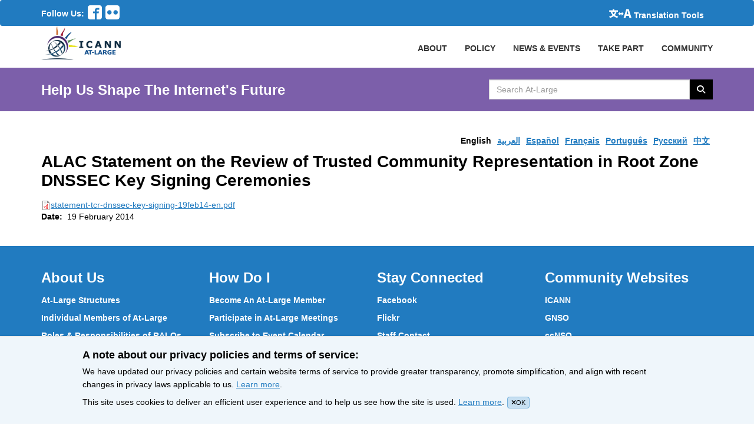

--- FILE ---
content_type: text/html; charset=utf-8
request_url: https://atlarge.icann.org/archive/node-43897
body_size: 3883
content:
<!DOCTYPE html><html lang="en"><head><meta charset="utf-8" /><title>Alac Statement On The Review Of Trusted Community Representation In Root Zone Dnssec Key Signing Ceremonies</title><meta content="width=device-width, initial-scale=1.0" name="viewport" /><meta content="" name="description" /><meta content="" name="author" /><link rel="icon" type="image/x-icon" href="/favicon.ico" /><meta name="csrf-param" content="authenticity_token" />
<meta name="csrf-token" content="TIUWUWiI-GIBFhcN6j9uy3wpPpYK8THYTE9Wkgl5u7ZmiF_pPUoYw9Ppym1SoDRa1nOyZB1ZUeO1XMkHTGHr_Q" /><!-- Ionicons --><link href="//code.ionicframework.com/ionicons/2.0.0/css/ionicons.min.css" rel="stylesheet" type="text/css" /><link rel="stylesheet" href="/assets/application-952b6d2048e6eb790d14f44e5e7a4d253a7bd53136a44ee662717676af8728c6.css" media="all" /><link rel="stylesheet" href="/assets/application-952b6d2048e6eb790d14f44e5e7a4d253a7bd53136a44ee662717676af8728c6.css" />
<link rel="stylesheet" href="https://cdnjs.cloudflare.com/ajax/libs/font-awesome/6.5.1/css/all.min.css" /><link rel="stylesheet" href="/assets/application-952b6d2048e6eb790d14f44e5e7a4d253a7bd53136a44ee662717676af8728c6.css" />
<link rel="stylesheet" href="https://cdn.datatables.net/2.2.2/css/dataTables.dataTables.min.css" /><script src="/assets/application-6ba80e19f69c31c1828c0d1620bc0398af4d5304c0cb3ced4c807a3904800d49.js"></script><script src="/assets/admin-4626e272cb072f957fc0755079ebd3303e5af429494cbf5df6dcde8b2542d11e.js"></script><script src="https://www.recaptcha.net/recaptcha/api.js?hl=en"></script><script src="https://cdn.datatables.net/2.2.2/js/dataTables.min.js"></script><!-- Matomo -->
<script>
  var _paq = window._paq = window._paq || [];
  /* tracker methods like "setCustomDimension" should be called before "trackPageView" */
  _paq.push(['trackPageView']);
  _paq.push(['enableLinkTracking']);
  (function() {
    var u="https://icann.matomo.cloud/";
    _paq.push(['setTrackerUrl', u+'matomo.php']);
    _paq.push(['setSiteId', '9']);
    var d=document, g=d.createElement('script'), s=d.getElementsByTagName('script')[0];
    g.async=true; g.src='https://cdn.matomo.cloud/icann.matomo.cloud/matomo.js'; s.parentNode.insertBefore(g,s);
  })();
</script>
<!-- End Matomo Code --></head><body><header><nav class="globalMenubar navbar" role="navigation"><div class="full-container menu-container"><div class="social-nav-box"><span>Follow Us:</span><ul class="social-icons"><li><a href="https://www.facebook.com/icannatlarge"><svg xmlns="http://www.w3.org/2000/svg" version="1.1" x="0" y="0" viewbox="0 0 51.2 51.2" enable-background="new 0 0 51.2 51.2" xml:space="preserve" role="img" aria-label="Follow Us On Facebook" focusable="false"><switch><foreignobject requiredextensions="http://ns.adobe.com/AdobeIllustrator/10.0/" x="0" y="0" width="1" height="1"></foreignobject><path d="M42.7 0H8.5C3.8 0 0 3.8 0 8.5v34.1c0 4.7 3.8 8.5 8.5 8.5h17.1V28.8h-6.4v-6.4h6.4v-4.8c0-4.4 3.6-8 8-8h8V16h-8c-0.9 0-1.6 0.7-1.6 1.6v4.8h8.8l-1.6 6.4H32v22.4h10.7c4.7 0 8.5-3.8 8.5-8.5V8.5C51.2 3.8 47.4 0 42.7 0L42.7 0zM42.7 0"></path></switch></svg></a></li><li><a href="https://www.flickr.com/photos/icannatlarge/"><svg xmlns="http://www.w3.org/2000/svg" version="1.1" x="0" y="0" viewbox="0 0 51.2 51.2" enable-background="new 0 0 51.199 51.199" xml:space="preserve" role="img" aria-label="Follow Us On Flicker" focusable="false"><path d="M42.7 0H8.5C3.8 0 0 3.8 0 8.5v34.1c0 4.7 3.8 8.5 8.5 8.5h34.1c4.7 0 8.5-3.8 8.5-8.5V8.5C51.2 3.8 47.4 0 42.7 0L42.7 0zM14.4 33.6c-4.4 0-8-3.6-8-8s3.6-8 8-8c4.4 0 8 3.6 8 8S18.8 33.6 14.4 33.6L14.4 33.6zM36.8 33.6c-4.4 0-8-3.6-8-8s3.6-8 8-8 8 3.6 8 8S41.2 33.6 36.8 33.6L36.8 33.6zM36.8 33.6"></path></svg></a></li></ul></div><div class="globalActions"><div class="collapse navbar-collapse" id="navbarNavDropdown"><ul class="navbar-nav"><li class="nav-item active"><a class="translation" href="/resources/enable-google-translate"><svg xmlns="http://www.w3.org/2000/svg" version="1.1" x="0" y="0" viewbox="0 0 180.2 71.1" enable-background="new 0 0 180.236 71.083" xml:space="preserve" class="language-translation" role="img" aria-label="icon-translate2.svg" focusable="false"><path d="M59.8 20.8c-1.8 6.9-3 10.1-5.5 14.9 -2.5 4.7-5.2 8.5-8.7 12.5 8.3 5.5 15.7 8.4 27.6 10.8 -3.2 4-4.7 6.9-6.7 12 -13.1-4.2-20.8-8-29.6-14.8C28.3 62.7 20 66.8 6.4 71.1 4.7 66.7 3.1 63.7 0 59.7c13.1-3.2 20.9-6.4 28.2-11.5 -3.9-4.3-6.9-8.5-9.6-13.3 -2.5-4.6-3.6-7.2-5.8-14.1h-1.5c-3.6 0-7.1 0.2-10.1 0.5V9.5c3.1 0.4 6.2 0.5 10.4 0.5h18.1v-4.9c0-1.9-0.2-3.6-0.5-5.2H42.3c-0.3 1.6-0.5 3.2-0.5 5.1v4.9h19.2c4.3 0 7.4-0.2 10.5-0.5v11.8c-3-0.3-6.1-0.5-10-0.5H59.8zM25.1 20.8c1.6 4.9 2.7 7.4 5.1 11.5 2.1 3.6 3.9 5.9 6.4 8.5 2.4-2.7 4.3-5.2 6-8.4 2.1-3.7 2.9-5.8 4.6-11.5H25.1z"></path><path d="M158.9 54.1h-21.7L132.9 71h-16.3l22.2-71h19.3l22.2 71h-17L158.9 54.1zM155.6 41.6l-1.6-6.5c-2-7.1-3.9-15.5-5.8-22.9h-0.4c-1.7 7.5-3.6 15.8-5.6 22.9l-1.7 6.5H155.6z"></path><polygon points="117.5 36.9 101.6 21.1 101.6 31 88.6 31 88.6 21.1 72.8 36.9 88.6 52.8 88.6 43 101.6 43 101.6 52.8 "></polygon></svg><span>Translation Tools</span></a></li></ul></div></div></div></nav><nav class="primaryNav" role="navigation"><div class="full-container"><!--Brand and toggle get grouped for better mobile display--><div class="navbar-header"><button class="navbar-toggle" data-target=".navbar-ex1-collapse" data-toggle="collapse" type="button"><span class="sr-only">Toggle navigation</span><span class="icon-bar"></span><span class="icon-bar"></span><span class="icon-bar"></span></button><a class="navbar-brand" href="/"><img alt="At-Large Logo" src="/assets/at-large-logo-2b2dea7c821551740c1f8c72a48633c27e4521883e8fa2ca5050dfc1de3cb5f3.png" /></a></div><!--Collect the nav links, forms, and other content for toggling--><div class="collapse navbar-collapse navbar-ex1-collapse p-r-0 overflow-hidden"><ul class="nav navbar-nav navbar-right primaryNavList"><li><a class="nav-item" href="/about/index">ABOUT</a></li><li><a class="nav-item" href="/policy-summary">POLICY</a></li><li class="dropdown community-header"><a class="nav-link" data-toggle="dropdown" href="#">NEWS & EVENTS</a><ul class="dropdown-menu community-menu-background-color"><li><a class="dropdown-item" href="/news">News</a></li><li><a class="dropdown-item" href="/calendar">Calendar</a></li><li><a class="dropdown-item" href="/events/index">Featured Events</a></li></ul></li><li class="dropdown community-header"><a data-toggle="dropdown" href="#">TAKE PART</a><ul class="dropdown-menu community-menu-background-color"><li><a class="dropdown-item" href="/get-involved">Get Involved</a></li><li><a class="dropdown-item" href="/get-involved/join-us">Membership</a></li><li><a class="dropdown-item" href="https://atlarge.icann.org/als-application-tracking">ALS Application Tracking</a></li></ul></li><li class="dropdown community-header"><a data-toggle="dropdown" href="#">COMMUNITY</a><ul class="dropdown-menu community-menu-background-color"><li><a class="dropdown-item" href="/alac">ALAC</a></li><li><a class="dropdown-item" href="/ralos/afralo">AFRALO</a></li><li><a class="dropdown-item" href="/ralos/apralo">APRALO</a></li><li><a class="dropdown-item" href="/ralos/euralo">EURALO</a></li><li><a class="dropdown-item" href="/ralos/lacralo">LACRALO</a></li><li><a href="/ralos/naralo">NARALO</a></li><li><a class="dropdown-item" href="/alses">ALSes</a></li><li><a class="dropdown-item" href="https://atlarge.icann.org/individual-members">Individual Members</a></li></ul></li></ul></div><!--/.navbar-collapse--></div><!--/.container--></nav></header><div class="pagehighlighter"><div class="full-container"><div class="row section"><div class="col span_6_of_9 highlighter"><div class="slogan">Help Us Shape The Internet's Future</div></div><div class="col span_3_of_9 searcher"><div class="input-group searchBox"><label class="hidden-accessible" for="search_text"><span class="hidden-accessible"></span>Search AtLarge Website</label><input type="text" name="search_text" id="search_text" value="" placeholder="Search At-Large" class="form-control searchText" autocomplete="off" /><span class="input-group-btn"><button name="button" type="button" class="btn searchBtn searchButton search-icon-button"><i class="fa fa-search"></i> <span class="hidden-accessible">Search </span></button></span></div></div></div></div></div><div class="modal" id="UploadModal"><div class="modal-dialog"><div class="modal-content"></div></div></div><main class="full-container generic-pages"><div class="row section" style="direction:ltr"><ul class="language-bar" tabindex="0"><li><a class="active-language" href="/archive/node-43897">English</a></li><li><a class="" href="/archive/ar-node-44663">العربية</a></li><li><a class="" href="/archive/es-node-44675">Español</a></li><li><a class="" href="/archive/fr-node-44669">Français</a></li><li><a class="" href="/archive/pt-node-44671">Português</a></li><li><a class="" href="/archive/ru-node-44673">Pусский</a></li><li><a class="" href="/archive/zh-node-44665">中文</a></li></ul></div><div class="row section" style="direction:ltr"><div class="col span_9_of_9 full_width"><div class="row section"><div id="center" class="wide">		  
  		      			
  		  	  			  <h2>ALAC Statement on the Review of Trusted Community Representation in Root Zone DNSSEC Key Signing Ceremonies</h2>  			    			
  			    			
    			  	  		  		  	<div class="node">

  
    
  
    
  <div class="content">
    <div class="field field-type-filefield field-field-filefield">
    <div class="field-items">
            <div class="field-item odd">
                    <div class="filefield-file">
<img class="filefield-icon field-icon-application-pdf" alt="application/pdf icon" src="/assets/application-pdf.png"><a href="/correspondence/statement-tcr-dnssec-key-signing-19feb14-en.pdf" type="application/pdf; length=236125">statement-tcr-dnssec-key-signing-19feb14-en.pdf</a>
</div>        </div>
        </div>
</div>
<div class="field field-type-date field-field-date2">
    <div class="field-items">
            <div class="field-item odd">
                      <div class="field-label-inline-first">
              Date: </div>
                    <span class="date-display-single">19 February 2014</span>        </div>
        </div>
</div>
  </div>
 
</div>  		  	<div class="clear"></div>
  			          </div>
</div></div></div></main><footer class="footer"><div class="full-container"><div class="row section footer-links"><div class="colspan4"><h3 class="footerHeaders sub-sub-title">About Us</h3><ul class="footerList"><li><a href="/get-involved/about-als">At-Large Structures</a></li><li><a href="/get-involved/individual-member">Individual Members of At-Large</a></li><li><a href="/about/roles-and-responsibilities-of-ralos">Roles &amp; Responsibilities of RALOs</a></li><li><a href="https://atlarge.icann.org/about/alac-roles">Roles of the ALAC</a></li><li><a href="/about/alac-structure">Structure of the ALAC</a></li><li><a href="/about/what-does-alac-do">What Does the ALAC Do</a></li><li><a href="/about/alac-at-large-difference">How ALAC Differs from At-Large</a></li></ul></div><div class="colspan4"><h3 class="footerHeaders sub-sub-title">How Do I</h3><ul class="footerList"><li><a href="/get-involved/join-us">Become An At-Large Member</a></li><li><a href="/get-involved/meetings">Participate in At-Large Meetings</a></li><li><a href="/get-involved/event-calendar">Subscribe to Event Calendar</a></li><li><a href="/get-involved/confluence-community-wiki">Use Confluence Community Wiki</a></li><li><a href="/get-involved/mailing-lists">Find Mailing Lists</a></li><li><a href="/get-involved/vote-and-consensus">Participate in Vote</a></li><li><a href="/get-involved/instant-messaging">Chat with At-Large Members</a></li></ul></div><div class="colspan4"><h3 class="footerHeaders sub-sub-title">Stay Connected</h3><ul class="footerList"><li><a href="https://www.facebook.com/icannatlarge">Facebook</a></li><li><a href="https://www.flickr.com/photos/icannatlarge/albums">Flickr</a></li><li><a href="/about/staff">Staff Contact</a></li></ul></div><div class="colspan4"><h3 class="footerHeaders sub-sub-title">Community Websites</h3><ul class="footerList"><li><a href="https://www.icann.org/">ICANN</a></li><li><a href="http://gnso.icann.org/en/">GNSO</a></li><li><a href="http://ccnso.icann.org/">ccNSO</a></li><li><a href="https://aso.icann.org/">ASO</a></li><li><a href="https://gacweb.icann.org/display/gacweb/Governmental+Advisory+Committee">GAC</a></li><li><a href="https://quizlet.com/ICANNLangs">ICANN Acronyms</a></li><li><a href="https://atlarge.icann.org/resources/welcome">Website Feedback</a></li></ul></div></div><div class="row section copyright"><div class="col span_3_of_9">All Content &copy; ICANN 2019, except where otherwise stated</div><div class="col span_1_of_9"><a href="https://www.icann.org/en/help/privacy">Privacy Policy</a></div><div class="col span_1_of_9"><a href="https://www.icann.org/privacy/tos">Terms of Service</a></div><div class="col span_1_of_9"><a href="https://www.icann.org/privacy/cookies">Cookies Policy</a></div></div></div></footer><div class="cookie-notification"><div class="wrapper"><h4>A note about our privacy policies and terms of service:</h4><p>We have updated our privacy policies and certain website terms of service to provide greater transparency, promote simplification, and align with recent changes in privacy laws applicable to us. <a href='https://icann.org/privacy'>Learn more</a>.</p><p>This site uses cookies to deliver an efficient user experience and to help us see how the site is used. <a href='https://icann.org/privacy/cookies'>Learn more</a>.<span class="js-close-cookie-notification"><i class="close-icon fa fa-times"></i>OK</span></p></div></div><script src="/assets/ckeditor_call-072cd1df41cbc2b3840efe20c1f3e279a6168f2db7270bf3d32255638e2aff4f.js"></script></body></html>